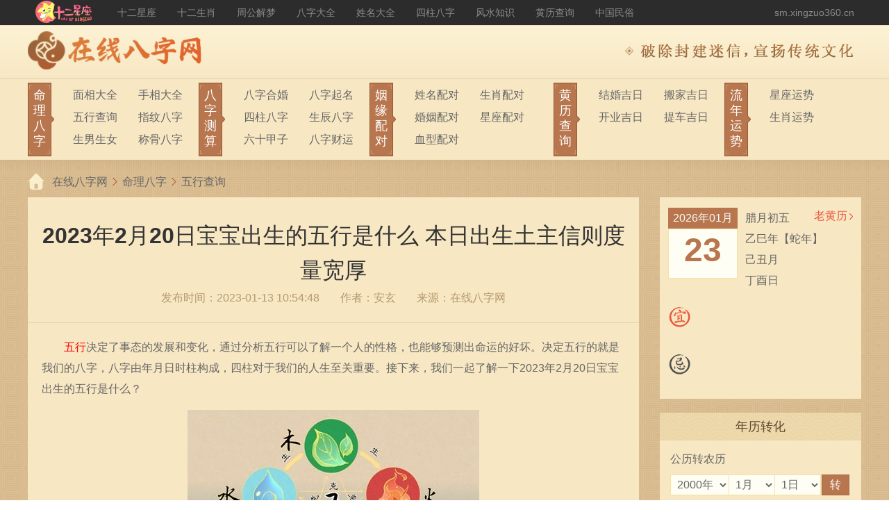

--- FILE ---
content_type: text/html; charset=utf-8
request_url: https://sm.xingzuo360.cn/article/83856.html
body_size: 10915
content:
<!DOCTYPE html><html lang="zh-CN"><head><title>2023年2月20日宝宝出生的五行是什么 本日出生土主信则度量宽厚-在线八字网</title><meta charset="UTF-8"><meta name="mobile-agent" content="format=html5; url=https://msm.xingzuo360.cn/article/83856.html" /><meta name="mobile-agent" content="format=xhtml; url=https://msm.xingzuo360.cn/article/83856.html" /><meta name="viewport" content="width=device-width,initial-scale=1.0, minimum-scale=1.0, maximum-scale=1.0, user-scalable=no"><meta http-equiv="X-UA-Compatible" content="ie=edge"><meta http-equiv="Cache-Control" content="no-transform"/><meta http-equiv="Cache-Control" content="no-siteapp"/><meta name="keywords" content="五行" /><meta name="description" content="　　五行决定了事态的发展和变化，通过分析五行可以了解一个人的性格，也能够预测出命运的好坏。决定五行的就是我们的八字，八字由年月日时柱构成，四柱对于我们的人生至关重要。接下来，我们一起了解一下2023年2月20日宝宝出生的五行是什么？　　一、2023年2月20日出生五行分析　　八字五行分析：本日出生的人土主信，其性重，其情厚，其味甘，其色黄。土盛之人圆腰廓鼻，眉清木秀，口才声重。为人忠孝至诚，度量宽厚，言必行，行" /><link rel="shortcut icon" href="/favicon.png?v=b4c2fab" type="image/x-icon"><link rel="stylesheet" href="/statics/pc/public/base.min.css?v=0115882"><script src="/statics/base/jquery-3.6.1.min.js?v=91a8eeb"></script><link rel="stylesheet" href="/statics/pc/articles/style.min.css?v=0ef8cab"></head><body><div class="header-top"><div class="header-top__con"><a href="https://www.xingzuo360.cn/" target="_blank" class="header-top__logo" title="十二星座网"><img src="/statics/pc/public/images/top_logo.png?v=bc61175" alt="十二星座网" /></a><div class="header-top__nav"><a href="https://www.xingzuo360.cn/shierxingzuo/" target="_blank" title="十二星座">十二星座</a><a href="https://www.xingzuo360.cn/shiershengxiao/" target="_blank" title="十二生肖">十二生肖</a><a href="https://www.xingzuo360.cn/zhougongjiemeng/" target="_blank" title="周公解梦">周公解梦</a><a href="https://www.xingzuo360.cn/suanmingdaquan/" target="_blank" title="八字大全">八字大全</a><a href="https://www.xingzuo360.cn/xingmingdaquan/" target="_blank" title="姓名大全">姓名大全</a><a href="https://www.xingzuo360.cn/sizhubazi/" target="_blank" title="四柱八字">四柱八字</a><a href="https://www.xingzuo360.cn/fengshuizhishi/" target="_blank" title="风水知识">风水知识</a><a href="https://www.xingzuo360.cn/laohuangli/2016/" target="_blank" title="黄历查询">黄历查询</a><a href="https://www.xingzuo360.cn/zhongguominsu/" target="_blank" title="中国民俗">中国民俗</a></div><a href="/" title="在线八字网" class="header-top__right">sm.xingzuo360.cn</a></div></div><div class="header-center"><div class="header-center__con"><a href="/" title="在线八字网" class="header-center__logo"><img src="https://img.xingzuo360.cn/d/2021/06/60caa734b13fc.png" alt="在线八字网" /></a><p class="header-center__words">破除封建迷信，宣扬传统文化</p></div></div><div class="header-menu"><div class="header-menu__con"><div class="header-menu__box"><a href="/mlsm/" title="命理测算" class="header-menu__tit"><span class="header-menu__tit-words">命理八字</span></a><div class="header-menu__list"><a href="/mlsm/mianxiang/" title="面相大全">面相大全</a><a href="/mlsm/shouxiang/" title="手相大全">手相大全</a><a href="/mlsm/wuxing/" title="五行查询">五行查询</a><a href="/mlsm/zhiwensuanming/" title="指纹八字">指纹八字</a><a href="/mlsm/snsn/" title="生男生女">生男生女</a><a href="/mlsm/chenggusuanming/" title="称骨八字">称骨八字</a></div></div><div class="header-menu__box"><a href="/bzsm/" title="八字" class="header-menu__tit"><span class="header-menu__tit-words">八字测算</span></a><div class="header-menu__list"><a href="/bzsm/bazihehun/" title="八字合婚">八字合婚</a><a href="/bzsm/baziqiming/" title="八字起名">八字起名</a><a href="/bzsm/sizhubazi/" title="四柱八字">四柱八字</a><a href="/bzsm/shengchenbazi/" title="生辰八字">生辰八字</a><a href="/bzsm/liushijiazi/" title="六十甲子">六十甲子</a><a href="/bzsm/bazicaiyun/" title="八字财运">八字财运</a></div></div><div class="header-menu__box"><a href="/yypd/" title="姻缘配对" class="header-menu__tit"><span class="header-menu__tit-words">姻缘配对</span></a><div class="header-menu__list"><a href="/yypd/xingmingpd/" title="姓名配对">姓名配对</a><a href="/yypd/shengxiaopd/" title="生肖配对">生肖配对</a><a href="/yypd/hunyinpd/" title="婚姻配对">婚姻配对</a><a href="/yypd/xingzuopd/" title="星座配对">星座配对</a><a href="/yypd/xuexingpd/" title="血型配对">血型配对</a></div></div><div class="header-menu__box"><a href="/huanglichaxun/" title="黄历查询" class="header-menu__tit"><span class="header-menu__tit-words">黄历查询</span></a><div class="header-menu__list"><a href="/huanglichaxun/jiehunjiri/" title="结婚吉日">结婚吉日</a><a href="/huanglichaxun/banjiajiri/" title="搬家吉日">搬家吉日</a><a href="/huanglichaxun/kaiyejiri/" title="开业吉日">开业吉日</a><a href="/huanglichaxun/tichejiri/" title="提车吉日">提车吉日</a></div></div><div class="header-menu__box"><a href="/lnys/" title="流年运势" class="header-menu__tit"><span class="header-menu__tit-words">流年运势</span></a><div class="header-menu__list"><a href="/lnys/xingzuoys/" title="星座运势">星座运势</a><a href="/lnys/shengxiaoys/" title="生肖运势">生肖运势</a></div></div></div></div><div class="public-crumbs"><a href="http://sm.xingzuo360.cn">在线八字网</a><a href="/mlsm/">命理八字</a><a href="/mlsm/wuxing/">五行查询</a></div><div class="main"><div class="main-left"><div class="detail"><h1 class="detail-title">2023年2月20日宝宝出生的五行是什么 本日出生土主信则度量宽厚</h1><p class="detail-source">发布时间：2023-01-13 10:54:48<span>作者：安玄</span>来源：在线八字网</p><div class="detail-content" id="showmoreArticleWrap"><p>　　<a class="pub_keywords" target="_blank" href="/tags/五行.html">五行</a>决定了事态的发展和变化，通过分析五行可以了解一个人的性格，也能够预测出命运的好坏。决定五行的就是我们的八字，八字由年月日时柱构成，四柱对于我们的人生至关重要。接下来，我们一起了解一下2023年2月20日宝宝出生的五行是什么？</p><p style="text-align: center;"><img src="https://img.xingzuo360.cn/d/2023/01/63bf5bc78d4f4.jpg?x-oss-process=style%2Fq80" title="2023年2月20日宝宝出生的五行是什么 本日出生土主信则度量宽厚"  alt="2023年2月20日宝宝出生的五行是什么 本日出生土主信则度量宽厚"/></p>
<p>　　一、2023年2月20日出生五行分析<br />　　八字五行分析：本日出生的人土主信，其性重，其情厚，其味甘，其色黄。土盛之人圆腰廓鼻，眉清木秀，口才声重。为人忠孝至诚，度量宽厚，言必行，行必果。土气太过则头脑僵化，愚拙不明，内向好静。不及之人面色忧滞，面扁鼻低，为人狠毒乖戾，不讲信用，不通情理。（同类土火；异类木水金。）</p>
<p>　　八字五行生克：今日出生的人土旺得水，方能疏通。土能生金，金多土变；强土得金，方制其雍。土能克水，水多土流；水弱逢土，必为淤塞。土赖火生，火多土焦；火能生土，土多火晦。</p>
<p>　　二、2023年2月20日十二时辰与五行对照表<br />　　子时出生（0点）：<br />　　生辰八字：癸卯甲寅己酉甲子</p>
<p>　　八字五行数量：1个金，4个木，2个水，0个火，1个土木旺缺火</p>
<p>　　五行旺衰平衡：木过旺 五行缺“火”</p>
<p>　　八字起名提示：可以从命理上补缺“五行属火”，注意五行搭配平衡。</p>
<p>　　八字喜用神：子时出生人喜用神为：火土。起名可以用火土属性的字最好。</p>
<p>　　子时称骨算命骨重：【4两0钱】年重12钱 月重7钱 日重5钱 时重16钱</p>
<p>　　丑时出生（1点-2点）：<br />　　生辰八字：癸卯甲寅己酉乙丑</p>
<p>　　八字五行数量：1个金，4个木，1个水，0个火，2个土木旺缺火</p>
<p>　　五行旺衰平衡：木过旺 五行缺“火”</p>
<p>　　八字起名提示：可以从命理上补缺“五行属火”，注意五行搭配平衡。</p>
<p>　　八字喜用神：丑时出生人喜用神为：火土。起名可以用火土属性的字最好。</p>
<p>　　丑时称骨算命骨重：【3两0钱】年重12钱 月重7钱 日重5钱 时重6钱</p>
<p>　　寅时出生（3点-4点）：<br />　　生辰八字：癸卯甲寅己酉丙寅</p>
<p>　　八字五行数量：1个金，4个木，1个水，1个火，1个土木旺</p>
<p>　　五行旺衰平衡： 五行无缺</p>
<p>　　八字起名提示：起名时请使用八字五行相生，避免冲克的字</p>
<p>　　八字喜用神：寅时出生人喜用神为：火土。起名可以用火土属性的字最好。</p>
<p>　　寅时称骨算命骨重：【3两1钱】年重12钱 月重7钱 日重5钱 时重7钱</p>
<p>　　卯时出生（5点-6点）：<br />　　生辰八字：癸卯甲寅己酉丁卯</p>
<p>　　八字五行数量：1个金，4个木，1个水，1个火，1个土木旺</p>
<p>　　五行旺衰平衡： 五行无缺</p>
<p>　　八字起名提示：起名时请使用八字五行相生，避免冲克的字</p>
<p>　　八字喜用神：卯时出生人喜用神为：火土。起名可以用火土属性的字最好。</p>
<p>　　卯时称骨算命骨重：【3两4钱】年重12钱 月重7钱 日重5钱 时重10钱</p>
<p>　　辰时出生（7点-8点）：<br />　　生辰八字：癸卯甲寅己酉戊辰</p>
<p>　　八字五行数量：1个金，3个木，1个水，0个火，3个土缺火</p>
<p>　　五行旺衰平衡： 五行缺“火”</p>
<p>　　八字起名提示：可以从命理上补缺“五行属火”，注意五行搭配平衡。</p>
<p>　　八字喜用神：辰时出生人喜用神为：火土。起名可以用火土属性的字最好。</p>
<p>　　辰时称骨算命骨重：【3两3钱】年重12钱 月重7钱 日重5钱 时重9钱</p>
<p>　　巳时出生（9点-10点）：<br />　　生辰八字：癸卯甲寅己酉己巳</p>
<p>　　八字五行数量：1个金，3个木，1个水，1个火，2个土</p>
<p>　　五行旺衰平衡： 五行无缺</p>
<p>　　八字起名提示：起名时请使用八字五行相生，避免冲克的字</p>
<p>　　八字喜用神：巳时出生人喜用神为：火土。起名可以用火土属性的字最好。</p>
<p>　　巳时称骨算命骨重：【4两0钱】年重12钱 月重7钱 日重5钱 时重16钱</p>
<p>　　午时出生（11点-12点）：<br />　　生辰八字：癸卯甲寅己酉庚午</p>
<p>　　八字五行数量：2个金，3个木，1个水，1个火，1个土</p>
<p>　　五行旺衰平衡： 五行无缺</p>
<p>　　八字起名提示：起名时请使用八字五行相生，避免冲克的字</p>
<p>　　八字喜用神：午时出生人喜用神为：火土。起名可以用火土属性的字最好。</p>
<p>　　午时称骨算命骨重：【3两4钱】年重12钱 月重7钱 日重5钱 时重10钱</p>
<p>　　未时出生（13点-14点）：<br />　　生辰八字：癸卯甲寅己酉辛未</p>
<p>　　八字五行数量：2个金，3个木，1个水，0个火，2个土缺火</p>
<p>　　五行旺衰平衡： 五行缺“火”</p>
<p>　　八字起名提示：可以从命理上补缺“五行属火”，注意五行搭配平衡。</p>
<p>　　八字喜用神：未时出生人喜用神为：火土。起名可以用火土属性的字最好。</p>
<p>　　未时称骨算命骨重：【3两2钱】年重12钱 月重7钱 日重5钱 时重8钱</p>
<p>　　申时出生（15点-16点）：<br />　　生辰八字：癸卯甲寅己酉壬申</p>
<p>　　八字五行数量：2个金，3个木，2个水，0个火，1个土缺火</p>
<p>　　五行旺衰平衡： 五行缺“火”</p>
<p>　　八字起名提示：可以从命理上补缺“五行属火”，注意五行搭配平衡。</p>
<p>　　八字喜用神：申时出生人喜用神为：火土。起名可以用火土属性的字最好。</p>
<p>　　申时称骨算命骨重：【3两2钱】年重12钱 月重7钱 日重5钱 时重8钱</p>
<p>　　酉时出生（17点-18点）：<br />　　生辰八字：癸卯甲寅己酉癸酉</p>
<p>　　八字五行数量：2个金，3个木，2个水，0个火，1个土缺火</p>
<p>　　五行旺衰平衡： 五行缺“火”</p>
<p>　　八字起名提示：可以从命理上补缺“五行属火”，注意五行搭配平衡。</p>
<p>　　八字喜用神：酉时出生人喜用神为：火土。起名可以用火土属性的字最好。</p>
<p>　　酉时称骨算命骨重：【3两3钱】年重12钱 月重7钱 日重5钱 时重9钱</p>
<p>　　戌时出生（19点-20点）：<br />　　生辰八字：癸卯甲寅己酉甲戌</p>
<p>　　八字五行数量：1个金，4个木，1个水，0个火，2个土木旺缺火</p>
<p>　　五行旺衰平衡：木过旺 五行缺“火”</p>
<p>　　八字起名提示：可以从命理上补缺“五行属火”，注意五行搭配平衡。</p>
<p>　　八字喜用神：戌时出生人喜用神为：火土。起名可以用火土属性的字最好。</p>
<p>　　戌时称骨算命骨重：【3两0钱】年重12钱 月重7钱 日重5钱 时重6钱</p>
<p>　　亥时出生（21点-22点）：<br />　　生辰八字：癸卯甲寅己酉乙亥</p>
<p>　　八字五行数量：1个金，4个木，2个水，0个火，1个土木旺缺火</p>
<p>　　五行旺衰平衡：木过旺 五行缺“火”</p>
<p>　　八字起名提示：可以从命理上补缺“五行属火”，注意五行搭配平衡。</p>
<p>　　八字喜用神：亥时出生人喜用神为：火土。起名可以用火土属性的字最好。</p>
<p>　　亥时称骨算命骨重：【3两0钱】年重12钱 月重7钱 日重5钱 时重6钱</p>
<p>　　想要让自己的人生拥有更好的未来，我们后天的努力也是很关键的，假如一个人拥有好的先天命格，但是后天不学无术，不求上进，那么人生的道路也会越走越差。</p></div><div class="detail-showmorebtn" id="showmoreArticleBtn"><span>展开全文</span></div><script src="https://srkjj.baocps.com/static/s/matching.js" id="auto_union_douhao" union_auto_tid="5899"  union_auto_spread="tui"></script><div class="detail-tag"></div><ul class="detail-prev-next"><li><span class="ellipsis"><a href="/article/83855.html">上一篇：2023年2月19日宝宝出生的五行查询 本日出生土旺得水方能疏通</a></span></li><li><span class="ellipsis"><a href="/article/84079.html">下一篇：2023年出生的人五行属什么命 2023年出生属水兔命</a></span></li></ul></div><div class="public-hotsm"><p class="public-title">热门八字</p><div class="public-hotsm__list"><a href="https://ffsm.esuanbao.com/bazijingpi/?spread=sexzcn_bazi_tjw8" target="_blank"><p class="pic"><img src="https://img.xingzuo360.cn/d/2020/12/5fd1ba88c5406.png?x-oss-process=style/74x74"></p><p class="words">八字精批</p></a><a href="https://ffsm.esuanbao.com/liudaolunhui/?spread=sexzcn_bazi_tjw8" target="_blank"><p class="pic"><img src="https://img.xingzuo360.cn/d/2020/12/5fd1babce865c.png?x-oss-process=style/74x74"></p><p class="words">六道轮回</p></a><a href="https://ffsm.esuanbao.com/baobaoqm/?spread=sexzcn_bazi_tjw8" target="_blank"><p class="pic"><img src="https://img.xingzuo360.cn/d/2020/12/5fd1badba2499.png?x-oss-process=style/74x74"></p><p class="words">宝宝取名</p></a><a href="https://ffsm.esuanbao.com/bazihehun/?spread=sexzcn_bazi_tjw8" target="_blank"><p class="pic"><img src="https://img.xingzuo360.cn/d/2020/12/5fd1bb1f47ba0.png?x-oss-process=style/74x74"></p><p class="words">八字合婚</p></a><a href="https://ffsm.esuanbao.com/liunian2024/?spread=sexzcn_bazi_tjw8" target="_blank"><p class="pic"><img src="https://img.xingzuo360.cn/d/2022/11/637895dd7c96e.png?x-oss-process=style/74x74"></p><p class="words">流年2024</p></a><a href="https://ffsm.esuanbao.com/bazicy/?spread=sexzcn_bazi_tjw8" target="_blank"><p class="pic"><img src="https://img.xingzuo360.cn/d/2020/12/5fd1bbef556b0.png?x-oss-process=style/74x74"></p><p class="words">八字财运</p></a><a href="https://ffsm.esuanbao.com/taohualiunian/?spread=sexzcn_bazi_tjw8" target="_blank"><p class="pic"><img src="https://img.xingzuo360.cn/d/2020/12/5fd1bc6c86111.png?x-oss-process=style/74x74"></p><p class="words">八字桃花运</p></a><a href="https://ffsm.esuanbao.com/bzzsy/?spread=sexzcn_bazi_tjw8" target="_blank"><p class="pic"><img src="https://img.xingzuo360.cn/d/2020/12/5fd1bcb9a4277.png?x-oss-process=style/74x74"></p><p class="words">测终生运</p></a><a href="https://ffsm.esuanbao.com/yinyuanfx/?spread=sexzcn_bazi_tjw8" target="_blank"><p class="pic"><img src="https://img.xingzuo360.cn/d/2020/12/5fd1bd79b705e.png?x-oss-process=style/74x74"></p><p class="words">婚姻分析</p></a><a href="https://ffsm.esuanbao.com/xmpeidui/?spread=sexzcn_bazi_tjw8" target="_blank"><p class="pic"><img src="https://img.xingzuo360.cn/d/2020/12/5fd1bdbaec399.png?x-oss-process=style/74x74"></p><p class="words">姓名配对</p></a><a href="https://ffsm.esuanbao.com/shengxiao2023/?spread=sexzcn_bazi_tjw8" target="_blank"><p class="pic"><img src="https://img.xingzuo360.cn/d/2022/11/637895f161258.png?x-oss-process=style/74x74"></p><p class="words">生肖年运</p></a><a href="https://ffsm.esuanbao.com/bazisyy/?spread=sexzcn_bazi_tjw8" target="_blank"><p class="pic"><img src="https://img.xingzuo360.cn/d/2020/12/5fd1be8f8e888.png?x-oss-process=style/74x74"></p><p class="words">八字事业运</p></a><a href="https://ffsm.esuanbao.com/pibazi/?spread=sexzcn_bazi_tjw8" target="_blank"><p class="pic"><img src="https://img.xingzuo360.cn/d/2020/12/5fd1beb12b5db.png?x-oss-process=style/74x74"></p><p class="words">批八字</p></a><a href="https://ffsm.esuanbao.com/hongxian/?spread=sexzcn_bazi_tjw8" target="_blank"><p class="pic"><img src="https://img.xingzuo360.cn/d/2020/12/5fd1bed37e3bb.png?x-oss-process=style/74x74"></p><p class="words">红线姻缘</p></a></div></div><div class="public-article"><p class="public-title">热门文章</p><div class="public-article__list"><ul><li class="public-article__list-li"><a href="/article/93632.html" class="pic"><img src="https://img.xingzuo360.cn/d/2024/05/664417044f8d9.jpg?x-oss-process=style/165x110" alt="2024年6月30日五行穿衣指南 穿衣五行色搭配" /></a><a href="/article/93632.html" title="2024年6月30日五行穿衣指南 穿衣五行色搭配" class="info-title ellipsis">2024年6月30日五行穿衣指南 穿衣五行色搭配</a><div class="info-txt ellipsis">　　在每天的穿衣打扮这件事上，我们一定要根据自己五行的变化，来挑选出合适的衣服颜色，这样穿搭出来的衣服不仅仅会提升我们生活上各个方面的发展，还会提升我们自身的运势，因此，通过五行穿衣这个理念，不仅仅能够穿出自身的个性与风格，还会迎来好的运气。　　2024年6月30日五行穿衣指南　　白色、银色　　今日五行穿衣指南　　1.今日大吉色：白色、银色　　2.今日次吉色：黄色、咖啡色　　3.今日不宜色：黑色、浅蓝色　　今日</div><div class="info-tag"></div></li><li class="public-article__list-li"><a href="/article/93631.html" class="pic"><img src="https://img.xingzuo360.cn/d/2024/05/664417037c49d.jpg?x-oss-process=style/165x110" alt="2024年6月29日五行穿衣指南 每日穿衣五行颜色运势" /></a><a href="/article/93631.html" title="2024年6月29日五行穿衣指南 每日穿衣五行颜色运势" class="info-title ellipsis">2024年6月29日五行穿衣指南 每日穿衣五行颜色运势</a><div class="info-txt ellipsis">　　要想提升自己的运势发展，促使生活中的方方面面都顺顺利利，我们可以选用五行穿衣指南这个方法来助力，根据五行需求的颜色，搭配出适合自己穿衣的颜色就可以调整运势的发展，促使当天吉祥运步步高升，一帆风顺。　　2024年6月29日五行穿衣指南　　绿色、青色、深蓝色　　今日五行穿衣指南　　1.今日大吉色：绿色、青色、深蓝色　　2.今日次吉色：黑色、浅蓝色　　3.今日不宜色：红色、粉色、橙色、紫色　　今日黄历宜忌查询　　</div><div class="info-tag"></div></li><li class="public-article__list-li"><a href="/article/93630.html" class="pic"><img src="https://img.xingzuo360.cn/d/2024/05/66441702c2f32.jpg?x-oss-process=style/165x110" alt="2024年6月28日五行穿衣指南 今天穿衣颜色是什么查询" /></a><a href="/article/93630.html" title="2024年6月28日五行穿衣指南 今天穿衣颜色是什么查询" class="info-title ellipsis">2024年6月28日五行穿衣指南 今天穿衣颜色是什么查询</a><div class="info-txt ellipsis">　　穿出靓丽的衣服不仅仅能给人留下一种很深的印象，提升自己的气质，更能得到大家的赞赏，每当我们穿出一身得体非常有气度的衣服，展现在人群当中时，就很容易吸引他人的注意与好感，还能给自己创造出更多的机遇，因此五行穿衣法更能真正实现旺运的功效。　　2024年6月28日五行穿衣指南　　绿色、蓝色　　今日五行穿衣指南　　1.今日大吉色：绿色、蓝色　　2.今日次吉色：黑色、深蓝色　　3.今日不宜色：红色、紫色、玫红色、粉色</div><div class="info-tag"></div></li><li class="public-article__list-li"><a href="/article/93629.html" class="pic"><img src="https://img.xingzuo360.cn/d/2024/05/66441701cc65d.jpg?x-oss-process=style/165x110" alt="2024年6月27日五行穿衣指南 穿衣五行色搭配" /></a><a href="/article/93629.html" title="2024年6月27日五行穿衣指南 穿衣五行色搭配" class="info-title ellipsis">2024年6月27日五行穿衣指南 穿衣五行色搭配</a><div class="info-txt ellipsis">　　大家每天的穿衣搭配不仅仅是为了美观，也是为了舒适，更是为了时尚，更能给大家留下一种很好的印象，舒适的感觉，这也是生活中的一种规律，但是我们通过了解清楚自身五行的发展过程，巧妙穿搭出适合五行的颜色，更能提升自身的穿衣品味，好运还会常相伴。　　2024年6月27日五行穿衣指南　　白色、银色　　今日五行穿衣指南　　1.今日大吉色：白色、银色　　2.今日次吉色：黄色、咖啡色、泥土色　　3.今日不宜色：黑色、深蓝色　</div><div class="info-tag"></div></li><li class="public-article__list-li"><a href="/article/93628.html" class="pic"><img src="https://img.xingzuo360.cn/d/2024/05/66441534cd136.jpg?x-oss-process=style/165x110" alt="2024年6月26日五行穿衣指南 每日穿衣五行颜色运势" /></a><a href="/article/93628.html" title="2024年6月26日五行穿衣指南 每日穿衣五行颜色运势" class="info-title ellipsis">2024年6月26日五行穿衣指南 每日穿衣五行颜色运势</a><div class="info-txt ellipsis">　　每当我们走在大街上，就会看到大家穿出来的衣服五颜六色，让大家看了会有一种愉悦，感舒适感，也可以通过这些靓丽的衣服颜色看出一个人的气质品味与风格，通过穿衣打扮，有的会给人留下一种好感，因此，通过五行穿衣还能提升自身的运势。　　2024年6月26日五行穿衣指南　　黑色、深蓝色　　今日五行穿衣指南　　1.今日大吉色：黑色、深蓝色　　2.今日次吉色：白色、银白色、浅灰色　　3.今日不宜色：绿色、蓝色　　今日黄历宜忌</div><div class="info-tag"></div></li><li class="public-article__list-li"><a href="/article/93627.html" class="pic"><img src="https://img.xingzuo360.cn/d/2024/05/664415341d6db.jpg?x-oss-process=style/165x110" alt="2024年6月25日五行穿衣指南 今天穿衣颜色是什么查询" /></a><a href="/article/93627.html" title="2024年6月25日五行穿衣指南 今天穿衣颜色是什么查询" class="info-title ellipsis">2024年6月25日五行穿衣指南 今天穿衣颜色是什么查询</a><div class="info-txt ellipsis">　　每一个人的五行是由他们的生辰八字来定夺的，不同的生辰就有不同的五行，尤其是在我们生活中穿达衣服这方面与五行的发展是有着密切联系的，有的会根据自身的五行情况变化选择出合适的衣服颜色，这样会有助于在我们生活中增添好的运气。　　2024年6月25日五行穿衣指南　　黑色、深蓝色、深灰色　　今日五行穿衣指南　　1.今日大吉色：黑色、深蓝色、深灰色　　2.今日次吉色：白色、银色、金色、浅灰　　3.今日不宜色：绿色、青色</div><div class="info-tag"></div></li><li class="public-article__list-li"><a href="/article/93626.html" class="pic"><img src="https://img.xingzuo360.cn/d/2024/05/664415332f26f.jpg?x-oss-process=style/165x110" alt="2024年6月24日五行穿衣指南 穿衣五行色搭配" /></a><a href="/article/93626.html" title="2024年6月24日五行穿衣指南 穿衣五行色搭配" class="info-title ellipsis">2024年6月24日五行穿衣指南 穿衣五行色搭配</a><div class="info-txt ellipsis">　　每一个人都有爱美之心，并且还追求生活中的美好和理想的未来是理所当然的一件事情，但是首先了解清楚自身运势的变化更为重要，因为好的财运直接会影响到我们生活的质量，吉祥的运势会增助我们的生活更加的美好，因此，通过五行穿衣法更能提升幸福的生活。　　2024年6月24日五行穿衣指南　　白色、银白色　　今日五行穿衣指南　　1.今日大吉色：白色、银白色　　2.今日次吉色：咖啡色、黄色、焦糖色　　3.今日不宜色：黑色、深蓝</div><div class="info-tag"></div></li><li class="public-article__list-li"><a href="/article/93625.html" class="pic"><img src="https://img.xingzuo360.cn/d/2024/05/66440f654ba57.jpg?x-oss-process=style/165x110" alt="2024年6月23日五行穿衣指南 每日穿衣五行颜色运势" /></a><a href="/article/93625.html" title="2024年6月23日五行穿衣指南 每日穿衣五行颜色运势" class="info-title ellipsis">2024年6月23日五行穿衣指南 每日穿衣五行颜色运势</a><div class="info-txt ellipsis">　　五行在我们的生活当中，对于我们每一个人来说并不陌生，大家都会通过五行的变化来预测自己运势的发展，因此，五行穿衣在这一变化中是有很大关系的，我们可以通过了解清楚五行的颜色需求，选择出适合的衣服颜色，这样更好的提升自己的运势发展。　　2024年6月23日五行穿衣指南　　黄色、咖啡色　　今日五行穿衣指南　　1.今日大吉色：黄色、咖啡色　　2.今日次吉色：红色、粉色、橙色、紫色　　3.今日不宜色：白色、银色　　今日</div><div class="info-tag"></div></li><li class="public-article__list-li"><a href="/article/93624.html" class="pic"><img src="https://img.xingzuo360.cn/d/2024/05/66440f64bcb5b.jpg?x-oss-process=style/165x110" alt="2024年6月22日五行穿衣指南 今天穿衣颜色是什么查询" /></a><a href="/article/93624.html" title="2024年6月22日五行穿衣指南 今天穿衣颜色是什么查询" class="info-title ellipsis">2024年6月22日五行穿衣指南 今天穿衣颜色是什么查询</a><div class="info-txt ellipsis">　　为了提升自己每天都有一个好的心情，顺利的事情，我们可以借助于每天五行的功效来助力，选择出合适的衣服颜色与五行属性相匹配，这样会对我们每一天的生活，事事都如意，工作顺心，鸿运当头，因此，五行穿衣是对我们的生活非常的重要。　　2024年6月22日五行穿衣指南　　黄色、咖啡色　　今日五行穿衣指南　　1.今日大吉色：黄色、咖啡色　　2.今日次吉色：红色、粉色、橙色、紫色　　3.今日不宜色：白色、银色　　今日黄历宜忌</div><div class="info-tag"></div></li><li class="public-article__list-li"><a href="/article/93623.html" class="pic"><img src="https://img.xingzuo360.cn/d/2024/05/66440f643a740.jpg?x-oss-process=style/165x110" alt="2024年6月21日五行穿衣指南 穿衣五行色搭配" /></a><a href="/article/93623.html" title="2024年6月21日五行穿衣指南 穿衣五行色搭配" class="info-title ellipsis">2024年6月21日五行穿衣指南 穿衣五行色搭配</a><div class="info-txt ellipsis">　　了解清楚自身五行所需求的颜色，来选择出合适的衣服颜色是非常正确的，这不仅仅能够体现出自身的气质，更能展现出穿衣的风格，为了给自己带来好运，通过五行穿衣服法不仅仅是增添魅力，还会给我们的生活带来好的运势发展。　　2024年6月21日五行穿衣指南　　白色、银色　　今日五行穿衣指南　　1.今日大吉色：白色、银色　　2.今日次吉色：黄色、咖啡色、泥土色　　3.今日不宜色：黑色、深蓝色　　今日黄历宜忌查询　　【宜】开</div><div class="info-tag"></div></li></ul></div></div></div><div class="main-right"><div class="sidebar-lhl"><a href="https://www.xingzuo360.cn/laohuangli/" target="_blank" class="sidebar-lhl__btn">老黄历</a><div class="J_side_calendar" data-date="2026/01/23"><div class="sidebar-lhl__top"><div class="sidebar-lhl__top-date"><p class="sidebar-lhl__top-year">2026年01月</p><div class="sidebar-lhl__top-day"><p class="today">23</p><p class="week">加载中...</p></div></div><div class="sidebar-lhl__top-txt">加载中...</div></div><div class="sidebar-lhl__words sidebar-lhl__words-yi">加载中...</div><div class="sidebar-lhl__words sidebar-lhl__words-ji">加载中...</div></div></div><div class="sidebar-zhuan"><p class="public-sidebar-title">年历转化</p><div class="sidebar-zhuan__box"><p class="sidebar-zhuan__box-words">公历转农历</p><div id="zhuanNongliWrap" class="sidebar-zhuan__box-border"><div class="sidebar-zhuan__box-time J_date_c_picker"><select class="public-three-select J_c_year"></select><select class="public-three-select J_c_month"></select><select class="public-three-select J_c_day"></select><a href="javascript:;" class="btn" id="zhuanNongliBtn">转</a></div><div class="sidebar-zhuan__box-result" id="zhuanNongliResult">转换结果：<span>加载中...</span></div></div><p class="sidebar-zhuan__box-words">农历转公历</p><div id="zhuanGongliWrap"><div class="sidebar-zhuan__box-time J_date_s_picker"><select class="public-three-select J_s_year"></select><select class="public-three-select J_s_month"></select><select class="public-three-select J_s_day"></select><a href="javascript:;" class="btn" id="zhuanGongliBtn">转</a></div><div class="sidebar-zhuan__box-result" id="zhuanGongliResult">转换结果：<span>加载中...</span></div></div></div></div><div class="sidebar-hot"><p class="public-sidebar-title">八字热榜</p><ul class="sidebar-hot__list"><li><a href="https://ffsm.esuanbao.com/yuanfenjd/?spread=sexzcn_bazi_tjw4" target="_blank" class="sidebar-hot__list-pic"><img src="https://img.xingzuo360.cn/d/2020/12/5fd865f76a471.png?x-oss-process=style/74x74" /></a><a href="https://ffsm.esuanbao.com/yuanfenjd/?spread=sexzcn_bazi_tjw4" target="_blank" class="sidebar-hot__list-words">缘分鉴定</a><p class="sidebar-hot__list-txt">测算姻缘不让缘分擦肩而过。</p><p class="sidebar-hot__list-num"><span>1543987</span>人测</p></li><li><a href="https://ffsm.esuanbao.com/bazihehun/?spread=sexzcn_bazi_tjw4" target="_blank" class="sidebar-hot__list-pic"><img src="https://img.xingzuo360.cn/d/2020/12/5fd8667867637.png?x-oss-process=style/74x74" /></a><a href="https://ffsm.esuanbao.com/bazihehun/?spread=sexzcn_bazi_tjw4" target="_blank" class="sidebar-hot__list-words">八字合婚</a><p class="sidebar-hot__list-txt">合八字算婚姻，测夫妻情侣有没有夫妻缘分。</p><p class="sidebar-hot__list-num"><span>14541876</span>人测</p></li><li><a href="https://ffsm.esuanbao.com/bazijingpi/?spread=sexzcn_bazi_tjw4" target="_blank" class="sidebar-hot__list-pic"><img src="https://img.xingzuo360.cn/d/2020/12/5fd869ba04472.png?x-oss-process=style/74x74" /></a><a href="https://ffsm.esuanbao.com/bazijingpi/?spread=sexzcn_bazi_tjw4" target="_blank" class="sidebar-hot__list-words">八字精批</a><p class="sidebar-hot__list-txt">从生辰八字看一生跌宕起伏！</p><p class="sidebar-hot__list-num"><span>1541845</span>人测</p></li><li><a href="https://ffsm.esuanbao.com/liudaolunhui/?spread=sexzcn_bazi_tjw4" target="_blank" class="sidebar-hot__list-pic"><img src="https://img.xingzuo360.cn/d/2020/12/5fd86a8f8fd00.png?x-oss-process=style/74x74" /></a><a href="https://ffsm.esuanbao.com/liudaolunhui/?spread=sexzcn_bazi_tjw4" target="_blank" class="sidebar-hot__list-words">六道轮回</a><p class="sidebar-hot__list-txt">测算前世因，揭开今生果！</p><p class="sidebar-hot__list-num"><span>5425418</span>人测</p></li><li><a href="https://ffsm.esuanbao.com/liunian2024/?spread=sexzcn_bazi_tjw4" target="_blank" class="sidebar-hot__list-pic"><img src="https://img.xingzuo360.cn/d/2022/11/6378957c3b736.png?x-oss-process=style/74x74" /></a><a href="https://ffsm.esuanbao.com/liunian2024/?spread=sexzcn_bazi_tjw4" target="_blank" class="sidebar-hot__list-words">流年2024</a><p class="sidebar-hot__list-txt">2024年把握运势大方向，规划一年工作！</p><p class="sidebar-hot__list-num"><span>2441945</span>人测</p></li><li><a href="https://ffsm.esuanbao.com/bazicy/?spread=sexzcn_bazi_tjw4" target="_blank" class="sidebar-hot__list-pic"><img src="https://img.xingzuo360.cn/d/2020/12/5fd86b8330df1.png?x-oss-process=style/74x74" /></a><a href="https://ffsm.esuanbao.com/bazicy/?spread=sexzcn_bazi_tjw4" target="_blank" class="sidebar-hot__list-words">八字财运</a><p class="sidebar-hot__list-txt">轻松预测您的八字财运时间和方向！</p><p class="sidebar-hot__list-num"><span>2571845</span>人测</p></li><li><a href="https://ffsm.esuanbao.com/bzzsy/?spread=sexzcn_bazi_tjw4" target="_blank" class="sidebar-hot__list-pic"><img src="https://img.xingzuo360.cn/d/2020/12/5fd878476df7d.png?x-oss-process=style/74x74" /></a><a href="https://ffsm.esuanbao.com/bzzsy/?spread=sexzcn_bazi_tjw4" target="_blank" class="sidebar-hot__list-words">测终生运</a><p class="sidebar-hot__list-txt">查询您一生运势走势，让你更好的趋吉避凶。</p><p class="sidebar-hot__list-num"><span>2851845</span>人测</p></li><li><a href="https://ffsm.esuanbao.com/xmpeidui/?spread=sexzcn_bazi_tjw4" target="_blank" class="sidebar-hot__list-pic"><img src="https://img.xingzuo360.cn/d/2020/12/5fd86df1ee0fd.png?x-oss-process=style/74x74" /></a><a href="https://ffsm.esuanbao.com/xmpeidui/?spread=sexzcn_bazi_tjw4" target="_blank" class="sidebar-hot__list-words">姓名配对</a><p class="sidebar-hot__list-txt">通过姓名配对看你们是天生一对吗？</p><p class="sidebar-hot__list-num"><span>3541845</span>人测</p></li><li><a href="https://ffsm.esuanbao.com/taohualiunian/?spread=sexzcn_bazi_tjw4" target="_blank" class="sidebar-hot__list-pic"><img src="https://img.xingzuo360.cn/d/2020/12/5fd86eab915fa.png?x-oss-process=style/74x74" /></a><a href="https://ffsm.esuanbao.com/taohualiunian/?spread=sexzcn_bazi_tjw4" target="_blank" class="sidebar-hot__list-words">算桃花运</a><p class="sidebar-hot__list-txt">结合个人八字，找出属于您的桃花流年。</p><p class="sidebar-hot__list-num"><span>2941845</span>人测</p></li><li><a href="https://ffsm.esuanbao.com/yinyuanfx/?spread=sexzcn_bazi_tjw4" target="_blank" class="sidebar-hot__list-pic"><img src="https://img.xingzuo360.cn/d/2020/12/5fd8709669126.png?x-oss-process=style/74x74" /></a><a href="https://ffsm.esuanbao.com/yinyuanfx/?spread=sexzcn_bazi_tjw4" target="_blank" class="sidebar-hot__list-words">姻缘分析</a><p class="sidebar-hot__list-txt">从命理上来分析你的姻缘情况。</p><p class="sidebar-hot__list-num"><span>2541845</span>人测</p></li><li><a href="https://ffsm.esuanbao.com/ziweidoushu/?spread=sexzcn_bazi_tjw4" target="_blank" class="sidebar-hot__list-pic"><img src="https://img.xingzuo360.cn/d/2020/12/5fd873f5078b7.png?x-oss-process=style/74x74" /></a><a href="https://ffsm.esuanbao.com/ziweidoushu/?spread=sexzcn_bazi_tjw4" target="_blank" class="sidebar-hot__list-words">紫微斗数</a><p class="sidebar-hot__list-txt">揭开命运玄机，掌握人生方向。</p><p class="sidebar-hot__list-num"><span>24223422</span>人测</p></li><li><a href="https://ffsm.esuanbao.com/zyqm/?spread=sexzcn_bazi_tjw4" target="_blank" class="sidebar-hot__list-pic"><img src="https://img.xingzuo360.cn/d/2022/11/637895a52c2ce.png?x-oss-process=style/74x74" /></a><a href="https://ffsm.esuanbao.com/zyqm/?spread=sexzcn_bazi_tjw4" target="_blank" class="sidebar-hot__list-words">周易起名</a><p class="sidebar-hot__list-txt">周易起名是中国的传统起名方法之一。</p><p class="sidebar-hot__list-num"><span>24223245</span>人测</p></li></ul></div><div class="sidebar-xingge"><p class="public-sidebar-title">性格解读</p><ul class="sidebar-xingge__box"><li><select id="sxxzjd_1" class="public-two-select"><option value="1">属鼠</option><option value="2">属牛</option><option value="3">属虎</option><option value="4">属兔</option><option value="5">属龙</option><option value="6">属蛇</option><option value="7">属马</option><option value="8">属羊</option><option value="9">属猴</option><option value="10">属鸡</option><option value="11">属狗</option><option value="12">属猪</option></select><select id="sxxzjd_2" class="public-two-select"><option value="1">白羊座</option><option value="2">金牛座</option><option value="3">双子座</option><option value="4">巨蟹座</option><option value="5">狮子座</option><option value="6">处女座</option><option value="7">天秤座</option><option value="8">天蝎座</option><option value="9">射手座</option><option value="10">摩羯座</option><option value="11">水瓶座</option><option value="12">双鱼座</option></select><input type="button" value="生肖星座" class="btn J_getjdSxxz"></li><li><select id="xzxxjd_1" class="public-two-select"><option value="1">白羊座</option><option value="2">金牛座</option><option value="3">双子座</option><option value="4">巨蟹座</option><option value="5">狮子座</option><option value="6">处女座</option><option value="7">天秤座</option><option value="8">天蝎座</option><option value="9">射手座</option><option value="10">摩羯座</option><option value="11">水瓶座</option><option value="12">双鱼座</option></select><select id="xzxxjd_2" class="public-two-select"><option value="1">A型血</option><option value="2">B型血</option><option value="3">AB型血</option><option value="4">O型血</option></select><input type="button" value="星座血型" class="btn J_getXzxxjd"></li><li><select id="byzxg" class="public-one-select"><option value="1">白羊座性格</option><option value="2">金牛座性格</option><option value="3">双子座性格</option><option value="4">巨蟹座性格</option><option value="5">狮子座性格</option><option value="6">处女座性格</option><option value="7">天秤座性格</option><option value="8">天蝎座性格</option><option value="9">射手座性格</option><option value="10">摩羯座性格</option><option value="11">水瓶座性格</option><option value="12">双鱼座性格</option></select><input type="button" value="星座性格" class="btn J_getbyzxg"></li><li><select id="byzzmrd" class="public-one-select"><option value="1">白羊座致命弱点</option><option value="2">金牛座致命弱点</option><option value="3">双子座致命弱点</option><option value="4">巨蟹座致命弱点</option><option value="5">狮子座致命弱点</option><option value="6">处女座致命弱点</option><option value="7">天秤座致命弱点</option><option value="8">天蝎座致命弱点</option><option value="9">射手座致命弱点</option><option value="10">摩羯座致命弱点</option><option value="11">水瓶座致命弱点</option><option value="12">双鱼座致命弱点</option></select><input type="button" value="星座弱点"  class="btn J_getByzzmrd"></li><li><select id="jdssrjd" class="public-one-select"><option value="1">属鼠人性格</option><option value="2">属牛人性格</option><option value="3">属虎人性格</option><option value="4">属兔人性格</option><option value="5">属龙人性格</option><option value="6">属蛇人性格</option><option value="7">属马人性格</option><option value="8">属羊人性格</option><option value="9">属猴人性格</option><option value="10">属鸡人性格</option><option value="11">属狗人性格</option><option value="12">属猪人性格</option></select><input type="button" value="生肖性格" class="btn J_getjdssrjd"></li><li><select id="jdmyjd" class="public-one-select"><option value="1">1980年命运</option><option value="2">1981年命运</option><option value="3">1982年命运</option><option value="4">1983年命运</option><option value="5">1984年命运</option><option value="6">1985年命运</option><option value="7">1986年命运</option><option value="8">1987年命运</option><option value="9">1988年命运</option><option value="10">1989年命运</option><option value="11">1990年命运</option><option value="12">1991年命运</option></select><input type="button" value="解读" class="btn J_getjdmyjd"></li></ul></div><div class="sidebar-tags"><p class="public-sidebar-title">热门标签</p><div class="sidebar-tags__list"><a href="/tags/子女线.html" target="_blank" title="子女线">子女线</a><a href="/tags/丙火女.html" target="_blank" title="丙火女">丙火女</a><a href="/tags/丙火.html" target="_blank" title="丙火">丙火</a><a href="/tags/紫薇命盘.html" target="_blank" title="紫薇命盘">紫薇命盘</a><a href="/tags/戊土.html" target="_blank" title="戊土">戊土</a><a href="/tags/戊土日元.html" target="_blank" title="戊土日元">戊土日元</a><a href="/tags/面相学.html" target="_blank" title="面相学">面相学</a><a href="/tags/癸水女.html" target="_blank" title="癸水女">癸水女</a><a href="/tags/星盘.html" target="_blank" title="星盘">星盘</a><a href="/tags/工作室名字.html" target="_blank" title="工作室名字">工作室名字</a><a href="/tags/壬水女.html" target="_blank" title="壬水女">壬水女</a><a href="/tags/庚金命.html" target="_blank" title="庚金命">庚金命</a><a href="/tags/庚金女.html" target="_blank" title="庚金女">庚金女</a><a href="/tags/哭夫痣.html" target="_blank" title="哭夫痣">哭夫痣</a><a href="/tags/喷嚏测吉.html" target="_blank" title="喷嚏测吉">喷嚏测吉</a><a href="/tags/通贯掌.html" target="_blank" title="通贯掌">通贯掌</a><a href="/tags/巳月.html" target="_blank" title="巳月">巳月</a><a href="/tags/餐厅起名.html" target="_blank" title="餐厅起名">餐厅起名</a><a href="/tags/农场取名.html" target="_blank" title="农场取名">农场取名</a><a href="/tags/农场名字.html" target="_blank" title="农场名字">农场名字</a><a href="/tags/小六壬.html" target="_blank" title="小六壬">小六壬</a><a href="/tags/鬼节.html" target="_blank" title="鬼节">鬼节</a><a href="/tags/公司起名字.html" target="_blank" title="公司起名字">公司起名字</a><a href="/tags/仰月唇.html" target="_blank" title="仰月唇">仰月唇</a></div></div><div class="sidebar-new"><p class="public-sidebar-title">最新文章</p><div class="sidebar-new__top"><a href="/article/12487.html"><p class="pic"><img src="https://img.xingzuo360.cn/d/2020/07/5f16972a0f348.jpg?x-oss-process=style/130x87" /></p><p class="words ellipsis">今年流行孩子的小名</p></a><a href="/article/12474.html"><p class="pic"><img src="https://img.xingzuo360.cn/d/2020/07/5f16976ef28f3.jpg?x-oss-process=style/130x87" /></p><p class="words ellipsis">83年的猪是什么命</p></a></div><div class="sidebar-new__list"><a href="/article/93632.html" title="2024年6月30日五行穿衣指南 穿衣五行色搭配" class="ellipsis">2024年6月30日五行穿衣指南 穿衣五行色搭配</a><a href="/article/93631.html" title="2024年6月29日五行穿衣指南 每日穿衣五行颜色运势" class="ellipsis">2024年6月29日五行穿衣指南 每日穿衣五行颜色运势</a><a href="/article/93630.html" title="2024年6月28日五行穿衣指南 今天穿衣颜色是什么查询" class="ellipsis">2024年6月28日五行穿衣指南 今天穿衣颜色是什么查询</a><a href="/article/93629.html" title="2024年6月27日五行穿衣指南 穿衣五行色搭配" class="ellipsis">2024年6月27日五行穿衣指南 穿衣五行色搭配</a><a href="/article/93628.html" title="2024年6月26日五行穿衣指南 每日穿衣五行颜色运势" class="ellipsis">2024年6月26日五行穿衣指南 每日穿衣五行颜色运势</a><a href="/article/93627.html" title="2024年6月25日五行穿衣指南 今天穿衣颜色是什么查询" class="ellipsis">2024年6月25日五行穿衣指南 今天穿衣颜色是什么查询</a><a href="/article/93626.html" title="2024年6月24日五行穿衣指南 穿衣五行色搭配" class="ellipsis">2024年6月24日五行穿衣指南 穿衣五行色搭配</a><a href="/article/93625.html" title="2024年6月23日五行穿衣指南 每日穿衣五行颜色运势" class="ellipsis">2024年6月23日五行穿衣指南 每日穿衣五行颜色运势</a><a href="/article/93624.html" title="2024年6月22日五行穿衣指南 今天穿衣颜色是什么查询" class="ellipsis">2024年6月22日五行穿衣指南 今天穿衣颜色是什么查询</a><a href="/article/93623.html" title="2024年6月21日五行穿衣指南 穿衣五行色搭配" class="ellipsis">2024年6月21日五行穿衣指南 穿衣五行色搭配</a><a href="/article/93622.html" title="2024年6月20日五行穿衣指南 每日穿衣五行颜色运势" class="ellipsis">2024年6月20日五行穿衣指南 每日穿衣五行颜色运势</a><a href="/article/93621.html" title="2024年6月19日五行穿衣指南 今天穿衣颜色是什么查询" class="ellipsis">2024年6月19日五行穿衣指南 今天穿衣颜色是什么查询</a><a href="/article/93620.html" title="2024年6月18日五行穿衣指南 今日幸运颜色是什么" class="ellipsis">2024年6月18日五行穿衣指南 今日幸运颜色是什么</a><a href="/article/93607.html" title="2024年6月17日五行穿衣指南 今天穿衣颜色是什么查询" class="ellipsis">2024年6月17日五行穿衣指南 今天穿衣颜色是什么查询</a><a href="/article/93606.html" title="2024年6月16日五行穿衣指南 穿衣五行色搭配" class="ellipsis">2024年6月16日五行穿衣指南 穿衣五行色搭配</a></div></div></div></div><div class="footer"><div class="footer-list"><a href="https://www.xingzuo360.cn/about/index.html" target="_blank">关于我们</a> |
        <a href="/sitemap/">网站导航</a> |
        <a href="https://www.xingzuo360.cn/about/tougao.html" target="_blank">投稿指南</a></div><div class="footer-certification"><a href="https://img.xingzuo360.cn/d/2019/10/5da81c199b3b4.jpg" target="_blank">增值电信业务经营许可证：闽B2-20170111</a> |
        <a href="http://www.beian.gov.cn/portal/registerSystemInfo?recordcode=35021102000619" target="_blank" class="beian">闽公网安备 35021102000619号</a> |
        <a href="http://beian.miit.gov.cn" target="_blank">网站备案号：闽ICP备15024668号-1</a></div><p class="footer-certification"><a href="http://sq.ccm.gov.cn:80/ccnt/sczr/service/business/emark/toDetail/72902a07b3764a7ba1587976080e8e49" target="_blank" class="xukezheng">网络文化经营许可证号：闽网文〔2017〕8040-205号</a></p><p class="footer-copy">copyright &copy; 2009-2026 sm.xingzuo360.cn 在线八字网 版权所有</p><p class="footer-law">法律声明：如有侵权，请告知网站管理员，我们会在30个工作日内处理</p></div><a href="javascript:;" class="go-top" id="goTop">返回顶部</a><script src="/statics/pc/public/app.min.js?v=107b31e"></script><!-- 旧的 --><script src="/statics/pc/public/article_n.min.js?v=4c1f9ff"></script><script src="/statics/pc/public/article-json.min.js?v=b330837"></script><script>
var _hmt = _hmt || [];
(function() {
  var hm = document.createElement("script");
  hm.src = "https://hm.baidu.com/hm.js?5c180e6fb07606c08674ab9c468ebaf5";
  var s = document.getElementsByTagName("script")[0];
  s.parentNode.insertBefore(hm, s);
})();
</script><script type="text/javascript" src="/statics/pc/articles/app.min.js?v=84bd7b1"></script></body></html>


--- FILE ---
content_type: text/html; charset=UTF-8
request_url: https://srkjj.baocps.com/bzjp/vip.php?channel=tui&dhid=5899
body_size: 1108
content:
document.writeln("<meta name='viewport'content='width=device-width,initial-scale=1,minimum-scale=1,maximum-scale=1,user-scalable=no'><link rel='stylesheet'href='https://srkjj.baocps.com/static/css/from.css?v=88'><link rel='stylesheet'href='https://srkjj.baocps.com/static/css/rui-datepicker.min.css'><div class='from1'><div class='J_ggw_1674_tab'><span data-index='0'data-txt='bzjp'class='tab active'>八字精批</span><span data-index='3'data-txt='yunshi'class='tab'>2026运势</span><span data-index='2'data-txt='mzgr'class='tab'>命中贵人</span><span data-index='1'data-txt='hehun'class='tab'>八字合婚</span></div><div class='J_ggw_1674_content'><form style='display: block;'action='https://tg.ffceshi.com/product/bazijingpi/submit.html'method='post'id='submit1'name='login'target='_blank'><div class='from2'><div class='from6'id='uname'><label class='from4'id='em'>姓&emsp;&emsp;名</label><input class='from5'type='text'name='username'id='empe'placeholder='请输入姓名(汉字)'></div><div class='from6'id='sex'><label class='from4'>性&emsp;&emsp;别</label><div class='J_ggw_1674_sex from5'><span data-value='1'class='from7 active'>男</span><span data-value='0'class='from7'>女</span><input type='hidden'name='gender'value='1'id='grdn'/></div></div><div class='from8'id='riqi'><label class='from4'id='sc'>生&emsp;&emsp;日</label><input type='text'id='birthday'data-toid-date='b_input'data-toid-hour='b_hour'class='J_ggw_1674_datepicker from9'data-type='1'value=''placeholder='请选择日期'data-date='1995-7-1'data-hour='-1'><input type='hidden'name='birthday'id='b_input'value=''><input type='hidden'name='hour'id='b_hour'></div><div class='from6 two'id='vname'style='display:none'><label class='from4'id='vm'>女方姓名</label><input class='from5'type='text'name='girl_username'id='vmpe'placeholder='请输入女方姓名(汉字)'></div><div class='from8 two'id='vriqi'style='display:none'><label class='from4'id='nvr'>女方生日</label><input type='text'id='g_birthday'data-toid-date='g_input'data-toid-hour='g_hour'class='J_ggw_1674_datepicker from9'readonly data-type='1'placeholder='请选择日期'/><input type='hidden'name='girl_birthday'id='g_input'value=''><input type='hidden'name='girl_hour'id='g_hour'value=''></div></div><div class='from10'><input type='hidden'id='dhid'name='dhid'value=\"5899\"><input type='hidden'id='spread'name='spread'value=\"tui\"><input type='submit'value='立即测算'id='btntxt'style='width:100%'class='J_ajax_submit_btnsub bazijingpi'></div></form></div><div class='lunpan_box'style='display:none;'><div class='lunpan'><img src='https://srkjj.baocps.com/static/img/luopan.png'alt='轮盘'><img src='https://srkjj.baocps.com/static/img/zhizheng.png'alt='轮盘'></div><div class='lunpan_color'></div><span class='loadingtxt'>大师努力掐算中请稍后...</span></div></div><script src='https://srkjj.baocps.com/static/js/jquery.min.js?v=11'></script><script src='https://srkjj.baocps.com/static/js/from.js?v=10'></script><script src='https://srkjj.baocps.com/static/layer/layer.js'></script><script src='https://srkjj.baocps.com/static/js/device.js?v=1'></script><script src='https://srkjj.baocps.com/bzjp/bzjp.js?v=919'></script>");


--- FILE ---
content_type: text/css
request_url: https://sm.xingzuo360.cn/statics/pc/public/base.min.css?v=0115882
body_size: 17432
content:
a,abbr,acronym,address,applet,b,big,blockquote,body,caption,center,cite,code,dd,del,dfn,div,dl,dt,em,fieldset,font,form,h1,h2,h3,h4,h5,h6,html,i,iframe,img,input,ins,kbd,label,legend,li,object,ol,p,pre,q,s,samp,small,span,strike,strong,sub,sup,table,tbody,td,textarea,tfoot,th,thead,tr,tt,u,ul,var{margin:0;padding:0}address,cite,dfn,em,i,var{font-style:normal}body{font:16px/1.5 PingFang SC,Lantinghei SC,Helvetica Neue,Helvetica,Arial,Microsoft YaHei,STHeitiSC-Light,simsun,WenQuanYi Zen Hei,WenQuanYi Micro Hei,"sans-serif";color:#666;background:url([data-uri]) repeat;width:100%;min-width:1200px}table{border-collapse:collapse;border-spacing:0}h1,h2,h3,h4,h5,h6,th{font-size:100%;font-weight:400}button,input,select,textarea{font-size:100%;color:#666}img{border:0}a,img{-webkit-touch-callout:none}a{color:#666}a,a:active,a:focus,a:hover,a:visited{text-decoration:none}input[type=password],input[type=text],textarea{resize:none;outline:0;-webkit-appearance:none;white-space:pre-wrap;word-wrap:break-word}input,select,textarea{padding-left:5px;-webkit-box-sizing:border-box;-moz-box-sizing:border-box;box-sizing:border-box}input:-webkit-autofill,select:-webkit-autofill,textarea:-webkit-autofill{-webkit-box-shadow:0 0 0 1000px #fffef4 inset;box-shadow:inset 0 0 0 1000px #fffef4}ol,ul{list-style:none}:focus{outline:none}.clearfix{content:"";display:block;overflow:hidden}.clear,.clearfix{clear:both}.red{color:#ea5a3d}.checkbox{display:inline-block;width:20px;height:20px;-webkit-box-sizing:border-box;-moz-box-sizing:border-box;box-sizing:border-box;border:1px solid #ea5c3d;vertical-align:middle;position:relative;top:50%;margin-right:6px;-webkit-border-radius:3px;-moz-border-radius:3px;border-radius:3px;cursor:pointer}.checkbox.active{background:#ea5c3d url("[data-uri]") no-repeat 50%;-webkit-background-size:80% 80%;-moz-background-size:80%;background-size:80%}::-moz-placeholder{font-family:Microsoft YaHei;color:#999}::-webkit-input-placeholder{font-family:Microsoft YaHei;color:#999}::-ms-input-placeholder{font-family:Microsoft YaHei;color:#999}:root{--bgColor:#f7e7c3;--colorRed:#ea5a3d;--borderColor:#f7e0a4;--borderDarkColor:#e2d4af;--mt:20px}.body-msg{position:fixed;top:50%;left:50%;height:50px;line-height:50px;padding:0 25px;background-color:rgba(0,0,0,.6);color:#fff;font-size:18px;-webkit-border-radius:5px;-moz-border-radius:5px;border-radius:5px;-webkit-animation:slideLeft .3s ease forwards;-moz-animation:slideLeft .3s ease forwards;-o-animation:slideLeft .3s ease forwards;animation:slideLeft .3s ease forwards;-webkit-transform:translate(-40%,-50%);-moz-transform:translate(-40%,-50%);-ms-transform:translate(-40%,-50%);-o-transform:translate(-40%,-50%);transform:translate(-40%,-50%);opacity:0;z-index:99}.body-loading{position:fixed;top:0;left:0;bottom:0;right:0;z-index:9}.body-loading span{position:absolute;top:50%;left:50%;height:50px;line-height:50px;padding:0 25px;background-color:rgba(0,0,0,.6);color:#fff;font-size:18px;-webkit-border-radius:5px;-moz-border-radius:5px;border-radius:5px;-webkit-animation:fadeIn .3s ease forwards;-moz-animation:fadeIn .3s ease forwards;-o-animation:fadeIn .3s ease forwards;animation:fadeIn .3s ease forwards;-webkit-transform:translate(-45%,-50%);-moz-transform:translate(-45%,-50%);-ms-transform:translate(-45%,-50%);-o-transform:translate(-45%,-50%);transform:translate(-45%,-50%);opacity:0}.body-loading span:before{content:"";display:inline-block;width:30px;height:30px;vertical-align:top;margin:10px 5px 0 0;background:url("[data-uri]") no-repeat 50%;-webkit-background-size:100% 100%;-moz-background-size:100%;background-size:100%;-webkit-animation:rotate 1s linear infinite;-moz-animation:rotate 1s linear infinite;-o-animation:rotate 1s linear infinite;animation:rotate 1s linear infinite}@-webkit-keyframes slideLeft{0%{-webkit-transform:translate(-40%,-50%);transform:translate(-40%,-50%);opacity:0}to{-webkit-transform:translate(-50%,-50%);transform:translate(-50%,-50%);opacity:1}}@-moz-keyframes slideLeft{0%{-moz-transform:translate(-40%,-50%);transform:translate(-40%,-50%);opacity:0}to{-moz-transform:translate(-50%,-50%);transform:translate(-50%,-50%);opacity:1}}@-o-keyframes slideLeft{0%{-o-transform:translate(-40%,-50%);transform:translate(-40%,-50%);opacity:0}to{-o-transform:translate(-50%,-50%);transform:translate(-50%,-50%);opacity:1}}@keyframes slideLeft{0%{-webkit-transform:translate(-40%,-50%);-moz-transform:translate(-40%,-50%);-o-transform:translate(-40%,-50%);transform:translate(-40%,-50%);opacity:0}to{-webkit-transform:translate(-50%,-50%);-moz-transform:translate(-50%,-50%);-o-transform:translate(-50%,-50%);transform:translate(-50%,-50%);opacity:1}}@-webkit-keyframes fadeIn{0%{opacity:0}to{opacity:1}}@-moz-keyframes fadeIn{0%{opacity:0}to{opacity:1}}@-o-keyframes fadeIn{0%{opacity:0}to{opacity:1}}@keyframes fadeIn{0%{opacity:0}to{opacity:1}}@-webkit-keyframes rotate{0%{-webkit-transform:rotate(0);transform:rotate(0)}to{-webkit-transform:rotate(1turn);transform:rotate(1turn)}}@-moz-keyframes rotate{0%{-moz-transform:rotate(0);transform:rotate(0)}to{-moz-transform:rotate(1turn);transform:rotate(1turn)}}@-o-keyframes rotate{0%{-o-transform:rotate(0);transform:rotate(0)}to{-o-transform:rotate(1turn);transform:rotate(1turn)}}@keyframes rotate{0%{-webkit-transform:rotate(0);-moz-transform:rotate(0);-o-transform:rotate(0);transform:rotate(0)}to{-webkit-transform:rotate(1turn);-moz-transform:rotate(1turn);-o-transform:rotate(1turn);transform:rotate(1turn)}}.protocol-pop{background:rgba(0,0,0,.7);position:fixed;top:0;left:0;right:0;bottom:0;z-index:99;display:none}.protocol-pop__box{width:600px;height:400px;position:absolute;top:50%;left:50%;background-color:#fff;-webkit-box-sizing:border-box;-moz-box-sizing:border-box;box-sizing:border-box;margin:-200px 0 0 -300px}.protocol-pop__box--title{background-color:#eee;overflow:hidden;height:40px;text-align:center}.protocol-pop__box--title .active{background-color:#fff;color:#ea5a3d}.protocol-pop__box--title li{width:50%;float:left;line-height:20px;padding:10px 0;cursor:pointer}.protocol-pop__box--content{height:320px;line-height:1.8;-webkit-box-sizing:border-box;-moz-box-sizing:border-box;box-sizing:border-box;padding:6px 14px 10px}.protocol-pop__box--content li{height:100%;overflow-x:hidden;display:none}.protocol-pop__box--content .active{display:block}.protocol-pop__box--content h2{margin-top:16px;font-size:1.2em;font-weight:600}.protocol-pop__box--content h3{margin-top:4px;font-size:1.1em}.protocol-pop__box--content p{margin-top:10px}.protocol-pop__box--content em{text-decoration:underline}.protocol-pop__close{width:120px;height:30px;left:0;line-height:30px;text-align:center;margin:0 auto;display:block;border:1px solid #ccc;-webkit-border-radius:5px;-moz-border-radius:5px;border-radius:5px}.header-top{width:100%;overflow:hidden;height:36px;line-height:36px;background-color:#2c2c2c;font-size:14px}.header-top__con{position:relative;width:1200px;margin:0 auto}.header-top__logo{display:block;width:104px;height:36px}.header-top__logo>img{display:block;width:100%}.header-top__nav{position:absolute;left:114px;top:0;display:-webkit-box;display:-webkit-flex;display:-moz-box;display:-ms-flexbox;display:flex}.header-top__nav>a{display:inline-block;margin:0 15px;color:#8b8b8b}.header-top__nav>a:hover{color:#ea5a3d}.header-top__right{position:absolute;right:10px;top:0;color:#8b8b8b;display:block}.header-top__right:hover{color:#ea5a3d}.header-center{height:76px;border-top:1px solid #eee0be;border-bottom:1px solid #e2d4af;overflow:hidden;background:-webkit-gradient(linear,left top,left bottom,from(#fcf2d4),to(#f8e8c4));background:-webkit-linear-gradient(top,#fcf2d4,#f8e8c4);background:-moz-linear-gradient(top,#fcf2d4,#f8e8c4);background:-o-linear-gradient(top,#fcf2d4,#f8e8c4);background:linear-gradient(180deg,#fcf2d4,#f8e8c4)}.header-center__con{position:relative;width:1200px;height:76px;margin:0 auto;overflow:hidden}.header-center__logo{display:block;width:260px;height:60px;margin-top:8px}.header-center__logo>img{display:block;width:100%}.header-center__words{position:absolute;right:10px;top:25px;text-indent:-99999px;width:330px;height:24px;background:url(images/m_head_words.png?v=3a796903) no-repeat}.header-menu{background-color:#f7e7c3;height:106px;padding:5px 0;margin-bottom:20px;-webkit-box-shadow:0 5px 14px rgba(95,33,11,.06);-moz-box-shadow:0 5px 14px rgba(95,33,11,.06);box-shadow:0 5px 14px rgba(95,33,11,.06)}.header-menu__con{width:1200px;height:106px;margin:0 auto;display:-webkit-box;display:-webkit-flex;display:-moz-box;display:-ms-flexbox;display:flex;overflow:hidden}.header-menu__box{position:relative;overflow:hidden;width:150px;padding-left:50px}.header-menu__box:first-of-type{width:200px;overflow:hidden}.header-menu__box:nth-of-type(2){width:200px;overflow:hidden}.header-menu__box:nth-of-type(3){width:220px;overflow:hidden}.header-menu__box:nth-of-type(4){width:200px;overflow:hidden}.header-menu__tit{position:absolute;left:0;top:0;display:block;width:32px;height:104px;background-color:#b8764e;border:1px solid #955a36;color:#fff;font-size:18px;line-height:22px;text-align:center}.header-menu__tit:hover{color:#f7e7c3}.header-menu__tit:after{content:"";position:absolute;right:-6px;top:50%;-webkit-transform:translateY(-50%);-moz-transform:translateY(-50%);-ms-transform:translateY(-50%);-o-transform:translateY(-50%);transform:translateY(-50%);width:6px;height:10px;background:url([data-uri]) no-repeat}.header-menu__tit-words{position:relative;display:block;height:100%;padding-top:6px;-webkit-box-sizing:border-box;-moz-box-sizing:border-box;box-sizing:border-box}.header-menu__tit-words:before{content:"";position:absolute;top:2px;left:50%;margin-left:-15px;width:30px;height:6px;background:url([data-uri]) no-repeat}.header-menu__tit-words:after{content:"";position:absolute;bottom:2px;left:50%;margin-left:-15px;width:30px;height:6px;background:url([data-uri]) no-repeat}.header-menu__list{overflow:hidden;padding-top:5px}.header-menu__list>a{float:left;height:26px;line-height:26px;margin:0 15px 6px}.header-menu__list>a:hover{color:#ea5a3d}.header-menu__list>a:hover:hover{color:#ea5a3d}.footer{overflow:hidden;margin-top:20px;padding:35px 0;background-color:#2c2c2c;font-size:14px;text-align:center}.footer-list{margin-bottom:5px}.footer-list>a:hover{color:#ea5a3d}.footer-certification .beian,.footer-certification .xukezheng{background-repeat:no-repeat;background-position:0}.footer-certification .xukezheng{padding-left:30px;-webkit-background-size:25px 25px;-moz-background-size:25px 25px;background-size:25px 25px;background-image:url([data-uri])}.footer-certification .beian{padding-left:25px;-webkit-background-size:20px 20px;-moz-background-size:20px 20px;background-size:20px 20px;background-image:url([data-uri])}.footer-certification a{height:25px;line-height:25px;display:inline-block}.footer-certification a:hover{color:#ea5a3d}.footer-copy{position:relative}.footer-copy:after{content:"";position:absolute;top:0;width:20px;height:22px;margin-left:5px;background:url([data-uri]) no-repeat}.footer-law{position:relative;margin-top:10px}.footer-law:before{position:absolute;content:"";background:url([data-uri]) no-repeat;width:20px;height:20px;margin-left:-23px}.go-top{position:fixed;bottom:200px;left:50%;margin-left:600px;z-index:9;background:url([data-uri]) no-repeat;width:66px;height:152px;display:none;text-indent:-9999px}.public-title{position:relative;color:#634634;font-size:24px;display:block;border-bottom:1px solid #e2d4af;width:100%;height:54px;line-height:54px;-webkit-box-sizing:border-box;-moz-box-sizing:border-box;box-sizing:border-box;padding-left:55px}.public-title:after{content:"";position:absolute;left:20px;top:50%;-webkit-transform:translateY(-50%);-moz-transform:translateY(-50%);-ms-transform:translateY(-50%);-o-transform:translateY(-50%);transform:translateY(-50%);width:22px;height:34px;background:url([data-uri]) no-repeat}.public-title__menu{position:absolute;right:10px;top:0}.public-title__menu>a{display:inline-block;height:36px;line-height:36px;margin:0 3px}.public-link-title{position:relative;color:#634634;font-size:24px;display:block;border-bottom:1px solid #e2d4af;width:100%;height:54px;line-height:54px;-webkit-box-sizing:border-box;-moz-box-sizing:border-box;box-sizing:border-box;padding-left:55px}.public-link-title:before{content:"";position:absolute;left:20px;top:50%;-webkit-transform:translateY(-50%);-moz-transform:translateY(-50%);-ms-transform:translateY(-50%);-o-transform:translateY(-50%);transform:translateY(-50%);width:22px;height:34px;background:url([data-uri]) no-repeat}.public-link-title:hover{color:#ea5a3d}.public-title-menu{position:relative;color:#634634;display:block;border-bottom:1px solid #e2d4af;width:100%;height:54px;line-height:54px;-webkit-box-sizing:border-box;-moz-box-sizing:border-box;box-sizing:border-box;padding-left:55px}.public-title-menu:after{content:"";position:absolute;left:20px;top:50%;-webkit-transform:translateY(-50%);-moz-transform:translateY(-50%);-ms-transform:translateY(-50%);-o-transform:translateY(-50%);transform:translateY(-50%);width:22px;height:34px;background:url([data-uri]) no-repeat}.public-title-menu>span{font-size:24px}.public-title-menu__right{position:absolute;right:10px;top:0;height:56px;display:-webkit-box;display:-webkit-flex;display:-moz-box;display:-ms-flexbox;display:flex;-webkit-box-align:center;-webkit-align-items:center;-moz-box-align:center;-ms-flex-align:center;align-items:center}.public-title-menu__right>a{display:inline-block;width:90px;height:36px;line-height:36px;text-align:center;margin:0 2px}.public-title-menu__right>a:hover{color:#b8764e;background:url([data-uri]) no-repeat top}.public-column-title{text-align:center;overflow:hidden;border-bottom:1px solid #e2d4af}.public-column-title>span{position:relative;display:inline-block;height:42px;line-height:42px;margin:15px 0;font-size:24px;color:#634634;padding:0 20px;background:url([data-uri]) repeat-x}.public-column-title>span:before{content:"";position:absolute;left:-22px;top:0;width:22px;height:42px;background:url([data-uri]) no-repeat}.public-column-title>span:after{content:"";position:absolute;right:-22px;top:0;width:22px;height:42px;background:url([data-uri]) no-repeat}.ellipsis{overflow:hidden;-o-text-overflow:ellipsis;text-overflow:ellipsis;display:-webkit-box;-webkit-line-clamp:1;-webkit-box-orient:vertical}.main{width:1200px;margin:0 auto;overflow:hidden}.main-left{float:left;width:880px;overflow:hidden}.public-crumbs{overflow:hidden;padding-bottom:10px;display:-webkit-box;display:-webkit-flex;display:-moz-box;display:-ms-flexbox;display:flex;line-height:24px;width:1200px;margin:0 auto}.public-crumbs>a{position:relative;padding-right:15px;display:inline-block;margin-right:6px}.public-crumbs>a:after{content:"";position:absolute;right:0;top:50%;-webkit-transform:translateY(-50%);-moz-transform:translateY(-50%);-ms-transform:translateY(-50%);-o-transform:translateY(-50%);transform:translateY(-50%);width:8px;height:12px;background:url([data-uri]) no-repeat}.public-crumbs>a:first-of-type{padding-left:35px}.public-crumbs>a:first-of-type:before{content:"";position:absolute;left:0;top:50%;-webkit-transform:translateY(-50%);-moz-transform:translateY(-50%);-ms-transform:translateY(-50%);-o-transform:translateY(-50%);transform:translateY(-50%);width:24px;height:24px;background:url([data-uri]) no-repeat}.public-crumbs>a:hover{color:#ea5a3d}.public-crumbs>a:last-of-type:after{width:0}.main-right{float:right;width:290px;overflow:hidden}.public-sidebar-title{height:40px;line-height:40px;text-align:center;color:#634634;font-size:18px;background:url([data-uri]) repeat}.public-three-select{background-color:#fffef4;border:1px solid #f7e0a4;border-left:0;float:left;height:30px;line-height:30px;width:66px}.public-three-select:first-of-type{width:85px;border-left:1px solid #f7e0a4}.public-two-select{width:88px}.public-one-select,.public-two-select{background-color:#fffef4;border:1px solid #f7e0a4;float:left;height:30px;line-height:30px;margin:0 2px}.public-one-select{width:180px}.sidebar-lhl{position:relative;background-color:#f7e7c3;overflow:hidden;padding:15px 12px 0 12px;height:275px}.sidebar-lhl__btn{position:absolute;right:0;top:15px;color:#ea5a3d;display:block;padding-right:20px}.sidebar-lhl__btn:hover{text-decoration:underline}.sidebar-lhl__btn:after{content:"";position:absolute;right:10px;top:7px;width:8px;height:12px;background:url([data-uri]) no-repeat}.sidebar-lhl__top{overflow:hidden}.sidebar-lhl__top-date{width:100px;text-align:center;float:left}.sidebar-lhl__top-year{background-color:#b8764e;color:#f9f9f9;height:30px;line-height:30px}.sidebar-lhl__top-day{border:1px solid #f7e0a4;color:#b8764e;background-color:#fffef4;padding-bottom:10px}.sidebar-lhl__top-day .today{font-weight:700;font-size:48px;line-height:60px}.sidebar-lhl__top-txt{float:right;width:155px;line-height:30px}.sidebar-lhl__words{position:relative;display:-webkit-box;display:-webkit-flex;display:-moz-box;display:-ms-flexbox;display:flex;-webkit-flex-wrap:wrap;-ms-flex-wrap:wrap;flex-wrap:wrap;-webkit-box-align:center;-webkit-align-items:center;-moz-box-align:center;-ms-flex-align:center;align-items:center;padding-left:50px;margin-top:8px;height:60px;overflow:hidden}.sidebar-lhl__words>span{margin-right:10px;display:inline-block;line-height:30px}.sidebar-lhl__words-yi:after{content:"";position:absolute;left:0;top:50%;-webkit-transform:translateY(-50%);-moz-transform:translateY(-50%);-ms-transform:translateY(-50%);-o-transform:translateY(-50%);transform:translateY(-50%);z-index:1;background:url([data-uri]) no-repeat;width:34px;height:34px}.sidebar-lhl__words-ji:after{content:"";position:absolute;left:0;top:50%;-webkit-transform:translateY(-50%);-moz-transform:translateY(-50%);-ms-transform:translateY(-50%);-o-transform:translateY(-50%);transform:translateY(-50%);z-index:1;background:url([data-uri]) no-repeat;width:34px;height:34px}.sidebar-zhuan{overflow:hidden;margin-top:20px;background-color:#f7e7c3}.sidebar-zhuan__box{overflow:hidden;padding:0 15px;height:275px}.sidebar-zhuan__box-border{border-bottom:1px solid #e2d4af}.sidebar-zhuan__box-words{font-weight:700;margin-bottom:10px;margin-top:15px}.sidebar-zhuan__box-time{overflow:hidden}.sidebar-zhuan__box-time .btn{width:38px;height:28px;line-height:28px;background-color:#b8764e;color:#fff;text-align:center;border:1px solid #a26744;float:left;margin-left:1px}.sidebar-zhuan__box-time .btn:hover{background-color:#ea5a3d;color:#fff;border-color:#cd492f}.sidebar-zhuan__box-result{overflow:hidden;padding:15px 0}.sidebar-zhuan__box-result span{color:#ea5a3d}.sidebar-hot{overflow:hidden;margin-top:20px;background-color:#f7e7c3}.sidebar-hot__list{overflow:hidden;height:1092px}.sidebar-hot__list>li{position:relative;border-bottom:1px solid #dbbd92;height:82px;padding:8px 10px 0 90px}.sidebar-hot__list>li:last-child{border-bottom:0}.sidebar-hot__list-pic{position:absolute;left:10px;top:8px;width:74px;height:74px;overflow:hidden;display:block}.sidebar-hot__list-pic img{display:block;width:100%;-webkit-border-radius:5px;-moz-border-radius:5px;border-radius:5px}.sidebar-hot__list-words{font-size:18px;width:90px;overflow:hidden;display:block;height:30px;line-height:30px}.sidebar-hot__list-words:hover{color:#ea5a3d}.sidebar-hot__list-txt{font-size:14px;color:#a9a190;height:40px;line-height:20px;overflow:hidden;margin-top:5px}.sidebar-hot__list-num{position:absolute;right:10px;top:10px;font-size:14px;height:26px;line-height:26px}.sidebar-hot__list-num>span{width:70px;overflow:hidden;display:inline-block;text-align:right;vertical-align:middle;margin-right:5px}.sidebar-xingge{overflow:hidden;margin-top:20px;background-color:#f7e7c3}.sidebar-xingge__box{overflow:hidden;height:306px;padding:0 10px}.sidebar-xingge__box>li{margin-top:14px;overflow:hidden;display:-webkit-box;display:-webkit-flex;display:-moz-box;display:-ms-flexbox;display:flex;-webkit-box-align:center;-webkit-align-items:center;-moz-box-align:center;-ms-flex-align:center;align-items:center}.sidebar-xingge__box .btn{width:82px;height:34px;line-height:34px;background-color:#b8764e;color:#fff;text-align:center;border:1px solid #a26744;float:left;margin-left:1px;cursor:pointer}.sidebar-xingge__box .btn:hover{background-color:#ea5a3d;color:#fff;border-color:#cd492f}.sidebar-tags{overflow:hidden;margin-top:20px;background-color:#f7e7c3}.sidebar-tags__list{overflow:hidden;padding:10px 10px 5px}.sidebar-tags__list a{float:left;position:relative;height:30px;line-height:30px;margin:0 10px 5px;padding-left:10px;display:block}.sidebar-tags__list a:before{content:"";position:absolute;left:0;top:50%;width:4px;height:4px;margin-top:-2px;-webkit-border-radius:50%;-moz-border-radius:50%;border-radius:50%;background-color:#ea5a3d}.sidebar-tags__list a:hover{color:#ea5a3d}.sidebar-new{overflow:hidden;margin-top:20px;background-color:#f7e7c3;padding-bottom:15px}.sidebar-new__top{overflow:hidden;margin-top:15px;padding-left:3px}.sidebar-new__top a{float:left;width:130px;overflow:hidden;margin:0 6px;text-align:center}.sidebar-new__top a:hover .words{color:#ea5a3d}.sidebar-new__top a .pic{width:130px;height:87px;overflow:hidden}.sidebar-new__top a .pic>img{display:block;width:100%}.sidebar-new__top a .words{height:28px;line-height:28px;overflow:hidden;font-size:14px}.sidebar-new__list{overflow:hidden;margin-top:4px}.sidebar-new__list a{display:block;padding:0 16px;height:30px;line-height:30px}.sidebar-new__list a:hover{color:#ea5a3d}.public-related{overflow:hidden;background-color:#f7e7c3;margin-top:20px}.public-related__list{overflow:hidden;padding:10px;display:-webkit-box;display:-webkit-flex;display:-moz-box;display:-ms-flexbox;display:flex;-webkit-flex-wrap:wrap;-ms-flex-wrap:wrap;flex-wrap:wrap;padding-left:20px}.public-related__list>a{height:32px;line-height:32px;display:block;width:380px;margin:0 20px 2px}.public-related__list>a:hover{color:#ea5a3d}.public-hotsm{overflow:hidden;background-color:#f7e7c3;margin-top:20px}.public-hotsm__list{overflow:hidden;padding:30px 0 5px 18px;display:-webkit-box;display:-webkit-flex;display:-moz-box;display:-ms-flexbox;display:flex;-webkit-flex-wrap:wrap;-ms-flex-wrap:wrap;flex-wrap:wrap}.public-hotsm__list>a{display:block;width:106px;margin:0 7px 20px;text-align:center}.public-hotsm__list>a:hover{color:#ea5a3d}.public-hotsm__list>a .pic{width:74px;height:74px;overflow:hidden;margin:0 auto}.public-hotsm__list>a .pic img{display:block;width:100%;-webkit-border-radius:18px;-moz-border-radius:18px;border-radius:18px}.public-hotsm__list>a .words{height:28px;line-height:28px;margin-top:5px}.public-article,.public-article-wrap{overflow:hidden;background-color:#f7e7c3}.public-article{margin-top:20px}.public-article__list{overflow:hidden;padding:0 20px}.public-article__list-li{position:relative;overflow:hidden;padding:20px 0 20px 185px;border-bottom:1px solid #e2d4af;height:110px}.public-article__list-li .pic{position:absolute;left:0;top:20px;width:165px;height:110px;overflow:hidden;display:block}.public-article__list-li .pic>img{display:block;width:100%}.public-article__list-li .info-title{height:26px;line-height:26px;font-size:20px;display:block;font-weight:700;color:#666}.public-article__list-li .info-title:hover{color:#ea5a3d}.public-article__list-li .info-txt{font-size:14px;height:45px;line-height:22px;margin-top:8px;margin-bottom:7px;-webkit-line-clamp:2}.public-article__list-li .info-tag{overflow:hidden}.public-article__list-li .info-tag>a{float:left;height:22px;line-height:22px;font-size:12px;padding:0 5px;margin-right:10px;border:1px solid #f7e0a4;background-color:#fffef4;color:#999}.public-article__list-li .info-tag>a:hover{background-color:#ea5a3d;border-color:#ebebeb;color:#fff}.public-article__list-li .info-time{font-size:14px}.public-article__list-noimg{padding-left:0;height:auto}.public-article__list-other{display:none}.public-page{text-align:center;overflow:hidden;padding:20px 0;font-size:14px}.public-page .all,.public-page .first,.public-page .last,.public-page .pageindex{display:none}.public-page .current,.public-page a{margin:0 2px;border:1px solid #f7e0a4;background-color:#fffef4;width:36px;height:28px;line-height:28px;text-align:center;display:inline-block}.public-page .current,.public-page a:hover{background-color:#ea5a3d;color:#fff}.public-page .next a,.public-page .prev a{width:auto;padding:0 5px;height:28px;line-height:28px;display:inline-block}.public-result__ffsm{border-top:1px solid #e2d4af;padding:20px 50px}.public-result__ffsm-words{color:#ea5c3d;font-size:20px;line-height:40px}.public-result__form{overflow:hidden;margin-top:20px}.public-result__form>li{position:relative;overflow:hidden;padding-left:90px;margin-bottom:15px;display:-webkit-box;display:-webkit-flex;display:-moz-box;display:-ms-flexbox;display:flex;-webkit-box-align:center;-webkit-align-items:center;-moz-box-align:center;-ms-flex-align:center;align-items:center}.public-result__form-words{position:absolute;left:0;top:50%;-webkit-transform:translateY(-50%);-moz-transform:translateY(-50%);-ms-transform:translateY(-50%);-o-transform:translateY(-50%);transform:translateY(-50%);width:85px;text-align:right}.public-result__form-input,.public-result__form-words{overflow:hidden;height:30px;line-height:30px;display:inline-block}.public-result__form-input{width:260px;padding:0 5px;margin-left:5px;background-color:#fffef4;border:1px solid #f7e0a4}.public-result__form-sex{display:inline-block;width:180px}.public-result__form-sex>span{display:inline-block;width:40px;height:40px;text-align:center;line-height:40px;margin-right:30px;cursor:pointer}.public-result__form-sex>span.active{color:#ea5a3d;font-size:18px;background:url([data-uri]) no-repeat 50%}.public-result__form-select{display:inline-block;background-color:#fffef4;border:1px solid #f7e0a4;height:30px;line-height:30px;width:140px;color:#666;margin:0 6px}.public-result__form-btn{overflow:hidden;margin:20px 0;text-align:center}.public-result__form-btn a{width:240px;height:56px;line-height:56px;display:inline-block;color:#fff;font-weight:700;font-size:24px;margin:0 auto;background:url([data-uri]) no-repeat;background-position:0 -56px}.public-result__form-protocol{text-align:center}.public-result__form-protocol>a{text-decoration:underline;color:#999}.public-result__form-test{position:relative;text-align:center;height:60px;line-height:60px}.public-result__form-test:after{content:"";position:absolute;left:0;right:0;top:50%;-webkit-transform:translateY(-50%);-moz-transform:translateY(-50%);-ms-transform:translateY(-50%);-o-transform:translateY(-50%);transform:translateY(-50%);height:1px;background-color:#e2d4af}.public-result__form-test>span{position:relative;z-index:1;background-color:#f7e7c3;padding:0 20px}.public-result__form-test .num{color:#ea5a3d;padding:0 5px}
/*# sourceMappingURL=base.min.css.map */

--- FILE ---
content_type: text/css
request_url: https://sm.xingzuo360.cn/statics/pc/articles/style.min.css?v=0ef8cab
body_size: 1545
content:
.detail{background-color:#f7e7c3;padding-top:30px;padding-bottom:10px;overflow:hidden}.detail-title{text-align:center;font-weight:700;font-size:32px;line-height:50px;padding:0 10px;color:#333}.detail-source{text-align:center;color:#b59a71;padding-bottom:20px;border-bottom:1px solid #e2d4af;line-height:30px}.detail-source>span{padding:0 30px;display:inline-block}.detail-content{overflow:hidden;padding:20px;line-height:30px;color:#666;position:relative}.detail-content p{margin-bottom:15px}.detail-content img{display:block;max-width:100%;margin:0 auto}.detail-content .pub_keywords{color:red}.detail-content--showafter:after{content:"";position:absolute;bottom:0;display:block;width:100%;height:90px;background:-webkit-gradient(linear,left top,left bottom,from(hsla(0,0%,100%,0)),to(#faedca));background:-webkit-linear-gradient(top,hsla(0,0%,100%,0),#faedca);background:-moz-linear-gradient(top,hsla(0,0%,100%,0),#faedca);background:-o-linear-gradient(top,hsla(0,0%,100%,0),#faedca);background:linear-gradient(180deg,hsla(0,0%,100%,0),#faedca)}.detail-showmorebtn{text-align:center;padding:10px 0 40px;background-color:#faedca;display:none;cursor:pointer}.detail-showmorebtn span{border:1px solid #b8764e;color:#b8764e;padding:0 70px 0 50px;display:inline-block;-webkit-border-radius:20px;-moz-border-radius:20px;border-radius:20px;line-height:40px;font-size:18px;text-align:center;position:relative}.detail-showmorebtn span:after{content:"";width:16px;height:16px;right:48px;top:12px;position:absolute;background-image:url("[data-uri]");-webkit-background-size:100% 100%;-moz-background-size:100%;background-size:100%}.detail-tag{padding:0 20px;overflow:hidden;display:-webkit-box;display:-webkit-flex;display:-moz-box;display:-ms-flexbox;display:flex}.detail-tag>span{display:inline-block;color:#999;line-height:30px}.detail-tag>a{display:inline-block;height:30px;line-height:30px;border:1px solid #f7e0a4;background-color:#fffef4;padding:0 10px;margin-right:15px;margin-bottom:10px;color:#999}.detail-tag>a:hover{background-color:#ea5a3d;border-color:#ea5a3d;color:#fff}.detail-prev-next{overflow:hidden;margin:20px 0;text-align:center}.detail-prev-next>li{display:inline-block;width:404px;height:50px;line-height:50px;text-align:center;border:1px solid #d6d6d6;background-color:#f6f6f6;overflow:hidden;margin:0 8px;padding:2px}.detail-prev-next>li:hover{background-color:#d4885b;border-color:#955a36;color:#fff}.detail-prev-next>li>span{position:relative;border:1px solid #ebebeb;background-color:#fff;padding:0 5px}.detail-prev-next>li>span:before{content:"";position:absolute;left:2px;top:50%;-webkit-transform:translateY(-50%);-moz-transform:translateY(-50%);-ms-transform:translateY(-50%);-o-transform:translateY(-50%);transform:translateY(-50%);width:5px;height:40px;background:url([data-uri]) no-repeat}.detail-prev-next>li>span:after{content:"";position:absolute;right:2px;top:50%;-webkit-transform:translateY(-50%);-moz-transform:translateY(-50%);-ms-transform:translateY(-50%);-o-transform:translateY(-50%);transform:translateY(-50%);width:5px;height:40px;background:url([data-uri]) no-repeat}.detail-prev-next>li>span>a{display:block}.detail-prev-next>li:hover span{background-color:#b7754d;border-color:#955a36}.detail-prev-next>li:hover span:before{background-image:url([data-uri])}.detail-prev-next>li:hover span:after{background-image:url([data-uri])}.detail-prev-next>li:hover a{color:#fff}
/*# sourceMappingURL=style.min.css.map */